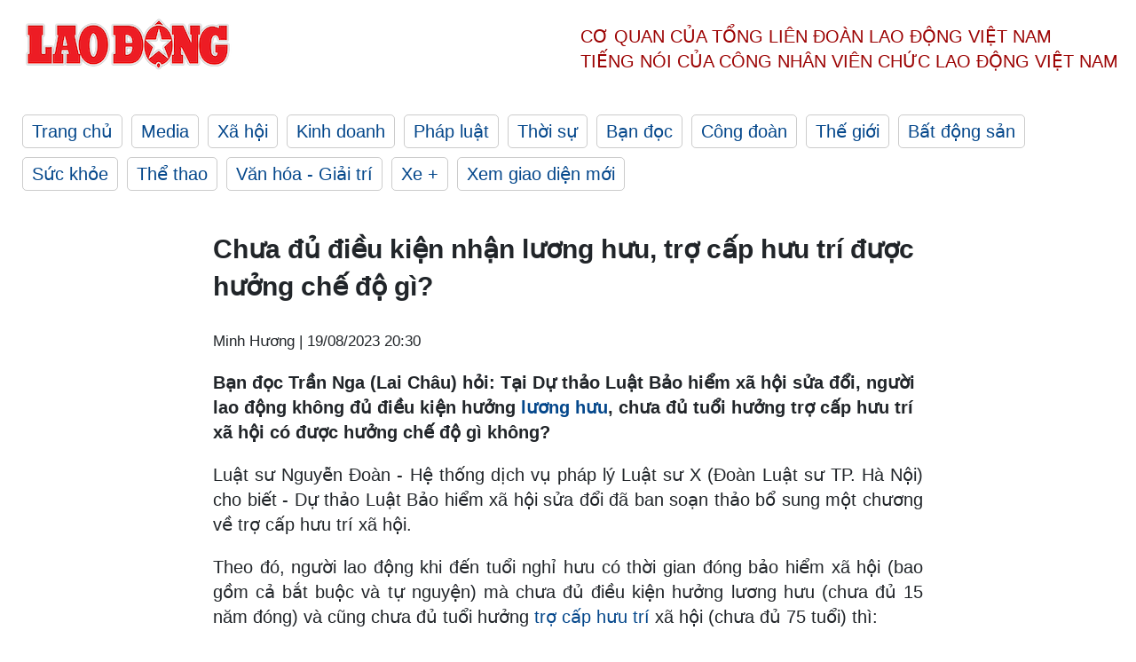

--- FILE ---
content_type: text/html; charset=utf-8,gbk
request_url: https://laodong.vn/ban-doc/chua-du-dieu-kien-nhan-luong-huu-tro-cap-huu-tri-duoc-huong-che-do-gi-1230775.ldo
body_size: 88
content:
<html><body><script>document.cookie="D1N=fb7e246352376dc444684adb6344eb23"+"; expires=Fri, 31 Dec 2099 23:59:59 GMT; path=/";window.location.reload(true);</script></body></html>

--- FILE ---
content_type: text/html; charset=utf-8
request_url: https://laodong.vn/ban-doc/chua-du-dieu-kien-nhan-luong-huu-tro-cap-huu-tri-duoc-huong-che-do-gi-1230775.ldo
body_size: 6471
content:
<!DOCTYPE html><html lang="vi"><head><meta charset="utf-8"><meta http-equiv="X-UA-Compatible" content="IE=edge"><meta charset="utf-8"><meta http-equiv="Cache-control" content="public"><title>Chưa đủ điều kiện nhận lương hưu, trợ cấp hưu trí được hưởng chế độ gì?</title><meta name="description" content=" Bạn đọc Trần Nga (Lai Châu) hỏi: Tại Dự thảo Luật Bảo hiểm xã hội sửa đổi, người lao động không đủ điều kiện hưởng  lương hưu , chưa đủ tuổi hưởng trợ cấp hưu trí xã hội có được hưởng chế độ gì không? "><meta name="keywords" content="Lương hưu,Trợ cấp hưu trí,Trợ cấp xã hội,Chế độ,Trợ cấp hàng tháng"><meta name="viewport" content="width=device-width, initial-scale=1.0"><meta name="robots" content="noarchive,noodp,index,follow"><meta name="googlebot" content="noarchive,index,follow"><meta property="fb:app_id" content="103473449992006"><meta property="fb:pages" content="152570468273884"><meta property="article:author" content="https://www.facebook.com/laodongonline"><meta property="article:publisher" content="https://www.facebook.com/laodongonline"><meta name="google-site-verification" content="ZR1lajGP1QKoTcMuDtZqa486Jl1XQa6s3QCPbNV4OT8"><link rel="dns-prefetch" href="//media.laodong.vn"><link rel="dns-prefetch" href="//media3.laodong.vn"><link rel="dns-prefetch" href="//media-cdn.laodong.vn"><link rel="dns-prefetch" href="https://media-cdn-v2.laodong.vn/laodong/2.0.0.29"><link rel="apple-touch-icon" sizes="57x57" href="https://media-cdn-v2.laodong.vn/laodong/2.0.0.29/icons/apple-icon-57x57.png"><link rel="apple-touch-icon" sizes="60x60" href="https://media-cdn-v2.laodong.vn/laodong/2.0.0.29/icons/apple-icon-60x60.png"><link rel="apple-touch-icon" sizes="72x72" href="https://media-cdn-v2.laodong.vn/laodong/2.0.0.29/icons/apple-icon-72x72.png"><link rel="apple-touch-icon" sizes="76x76" href="https://media-cdn-v2.laodong.vn/laodong/2.0.0.29/icons/apple-icon-76x76.png"><link rel="apple-touch-icon" sizes="114x114" href="https://media-cdn-v2.laodong.vn/laodong/2.0.0.29/icons/apple-icon-114x114.png"><link rel="apple-touch-icon" sizes="120x120" href="https://media-cdn-v2.laodong.vn/laodong/2.0.0.29/icons/apple-icon-120x120.png"><link rel="apple-touch-icon" sizes="144x144" href="https://media-cdn-v2.laodong.vn/laodong/2.0.0.29/icons/apple-icon-144x144.png"><link rel="apple-touch-icon" sizes="152x152" href="https://media-cdn-v2.laodong.vn/laodong/2.0.0.29/icons/apple-icon-152x152.png"><link rel="apple-touch-icon" sizes="180x180" href="https://media-cdn-v2.laodong.vn/laodong/2.0.0.29/icons/apple-icon-180x180.png"><link rel="icon" type="image/png" sizes="192x192" href="https://media-cdn-v2.laodong.vn/laodong/2.0.0.29/icons/android-icon-192x192.png"><link rel="icon" type="image/png" sizes="32x32" href="https://media-cdn-v2.laodong.vn/laodong/2.0.0.29/icons/favicon-32x32.png"><link rel="icon" type="image/png" sizes="96x96" href="https://media-cdn-v2.laodong.vn/laodong/2.0.0.29/icons/favicon-96x96.png"><link rel="icon" type="image/png" sizes="16x16" href="https://media-cdn-v2.laodong.vn/laodong/2.0.0.29/icons/favicon-16x16.png"><link rel="shortcut icon" href="/favicon.ico" type="image/x-icon"><meta name="msapplication-TileColor" content="#ffffff"><meta name="msapplication-TileImage" content="/ms-icon-144x144.png"><meta name="theme-color" content="#ffffff"><meta property="og:url" content="https://laodong.vn/ban-doc/chua-du-dieu-kien-nhan-luong-huu-tro-cap-huu-tri-duoc-huong-che-do-gi-1230775.ldo"><meta property="og:type" content="article"><meta property="og:title" content="Chưa đủ điều kiện nhận lương hưu, trợ cấp hưu trí được hưởng chế độ gì?"><meta property="og:description" content=" Bạn đọc Trần Nga (Lai Châu) hỏi: Tại Dự thảo Luật Bảo hiểm xã hội sửa đổi, người lao động không đủ điều kiện hưởng lương hưu , chưa đủ tuổi hưởng trợ cấp hưu trí xã hội có được hưởng chế độ gì không? "><meta property="og:image" content="https://media-cdn-v2.laodong.vn/storage/newsportal/2023/8/19/1230775/Ban-Sao-Luong-Huu-Ha.jpeg?w=800&amp;h=420&amp;crop=auto&amp;scale=both"><meta property="og:image:width" content="800"><meta property="og:image:height" content="433"><link rel="canonical" href="https://laodong.vn/ban-doc/chua-du-dieu-kien-nhan-luong-huu-tro-cap-huu-tri-duoc-huong-che-do-gi-1230775.ldo"><link rel="amphtml" href="https://amp.laodong.vn/ban-doc/chua-du-dieu-kien-nhan-luong-huu-tro-cap-huu-tri-duoc-huong-che-do-gi-1230775.ldo"><script type="application/ld+json">[{"@context":"https://schema.org","@type":"BreadcrumbList","itemListElement":[{"@type":"ListItem","position":1,"item":{"@id":"https://laodong.vn/ban-doc","name":"Bạn đọc"}},{"@type":"ListItem","position":2,"item":{"@id":"https://laodong.vn/ban-doc/chua-du-dieu-kien-nhan-luong-huu-tro-cap-huu-tri-duoc-huong-che-do-gi-1230775.ldo","name":"Chưa đủ điều kiện nhận lương hưu, trợ cấp hưu trí được hưởng chế độ gì?"}}]},{"@context":"https://schema.org","@type":"NewsArticle","headline":"Chưa đủ điều kiện nhận lương hưu, trợ cấp hưu trí được hưởng chế độ gì?","description":"Bạn đọc Trần Nga (Lai Châu) hỏi: Tại Dự thảo Luật Bảo hiểm xã hội sửa đổi, người lao động không đủ điều kiện hưởng lương hưu , chưa đủ...","mainEntityOfPage":{"@context":"https://schema.org","@type":"WebPage","@id":"https://laodong.vn/ban-doc/chua-du-dieu-kien-nhan-luong-huu-tro-cap-huu-tri-duoc-huong-che-do-gi-1230775.ldo"},"url":"https://laodong.vn/ban-doc/chua-du-dieu-kien-nhan-luong-huu-tro-cap-huu-tri-duoc-huong-che-do-gi-1230775.ldo","publisher":{"@type":"Organization","name":"Báo Lao Động","logo":{"@context":"https://schema.org","@type":"ImageObject","url":"https://laodong.vn/img/ldo_red.png"}},"image":[{"@context":"https://schema.org","@type":"ImageObject","caption":"Ảnh minh hoạ: VGP.","url":"https://media-cdn-v2.laodong.vn/storage/newsportal/2023/8/19/1230775/Ban-Sao-Luong-Huu-Ha.jpeg"}],"datePublished":"2023-08-19T20:30:00+07:00","dateModified":"2023-08-19T20:30:00+07:00","author":[{"@type":"Person","name":"Minh Hương","url":"https://laodong.vn"}]},{"@context":"https://schema.org","@type":"Organization","name":"Báo Lao Động","url":"https://laodong.vn","logo":"https://media-cdn-v2.laodong.vn/laodong-logo.png"}]</script><meta property="article:published_time" content="2023-08-19T20:30:00+07:00"><meta property="article:section" content="Bạn đọc"><meta property="dable:item_id" content="1230775"><meta property="dable:title" content="Chưa đủ điều kiện nhận lương hưu, trợ cấp hưu trí được hưởng chế độ gì?"><meta property="dable:image" content="https://media-cdn-v2.laodong.vn/storage/newsportal/2023/8/19/1230775/Ban-Sao-Luong-Huu-Ha.jpeg?w=800&amp;h=420&amp;crop=auto&amp;scale=both"><meta property="dable:author" content="Minh Hương"><link href="/themes/crawler/all.min.css?v=IPYWGvSgaxg0cbs4-1RKsTX-FuncZx8ElzzCmSadi8c" rel="stylesheet"><body><div class="header"><div class="wrapper"><div class="header-top clearfix"><a class="logo" href="/"> <img src="https://media-cdn-v2.laodong.vn/laodong/2.0.0.29/images/logo/ldo_red.png" alt="BÁO LAO ĐỘNG" class="main-logo" width="250" height="62"> </a><div class="header-content"><span>Cơ quan của Tổng Liên Đoàn</span> <span>Lao Động Việt Nam</span><br> <span>Tiếng nói của Công nhân</span> <span>Viên chức lao động</span> <span>Việt Nam</span></div></div><ul class="main-menu"><li class="item"><a href="/">Trang chủ</a><li class="item"><h3><a href="/media">Media</a></h3><li class="item"><h3><a href="/xa-hoi">Xã hội</a></h3><li class="item"><h3><a href="/kinh-doanh">Kinh doanh</a></h3><li class="item"><h3><a href="/phap-luat">Pháp luật</a></h3><li class="item"><h3><a href="/thoi-su">Thời sự</a></h3><li class="item"><h3><a href="/ban-doc">Bạn đọc</a></h3><li class="item"><h3><a href="/cong-doan">Công đoàn</a></h3><li class="item"><h3><a href="/the-gioi">Thế giới</a></h3><li class="item"><h3><a href="/bat-dong-san">Bất động sản</a></h3><li class="item"><h3><a href="/suc-khoe">Sức khỏe</a></h3><li class="item"><h3><a href="/the-thao">Thể thao</a></h3><li class="item"><h3><a href="/van-hoa-giai-tri">Văn hóa - Giải trí</a></h3><li class="item"><h3><a href="/xe">Xe &#x2B;</a></h3><li class="item"><h3><a href="https://beta.laodong.vn">Xem giao diện mới</a></h3></ul></div></div><div class="main-content"><div class="wrapper chi-tiet-tin"><div><ul class="breadcrumbs"></ul></div><article class="detail"><h1 class="title">Chưa đủ điều kiện nhận lương hưu, trợ cấp hưu trí được hưởng chế độ gì?</h1><p><small class="author"> <i class="fa fa-user-o" aria-hidden="true"></i> Minh Hương | <time datetime="8/19/2023 8:30:00 PM">19/08/2023 20:30</time> </small><div class="chapeau"><p>Bạn đọc Trần Nga (Lai Châu) hỏi: Tại Dự thảo Luật Bảo hiểm xã hội sửa đổi, người lao động không đủ điều kiện hưởng <a href="https://laodong.vn/thoi-su/dong-bao-hiem-xa-hoi-15-nam-co-the-huong-luong-huu-1229748.ldo" target="_self" title="lương hưu">lương hưu</a>, chưa đủ tuổi hưởng trợ cấp hưu trí xã hội có được hưởng chế độ gì không?</div><div class="art-content"><p>Luật sư Nguyễn Đoàn - Hệ thống dịch vụ pháp lý Luật sư X (Đoàn Luật sư TP. Hà Nội) cho biết - Dự thảo Luật Bảo hiểm xã hội sửa đổi đã ban soạn thảo bổ sung một chương về trợ cấp hưu trí xã hội.<p>Theo đó, người lao động khi đến tuổi nghỉ hưu có thời gian đóng bảo hiểm xã hội (bao gồm cả bắt buộc và tự nguyện) mà chưa đủ điều kiện hưởng lương hưu (chưa đủ 15 năm đóng) và cũng chưa đủ tuổi hưởng <a href="https://laodong.vn/cong-doan/de-xuat-ha-tuoi-huong-tro-cap-huu-tri-xa-hoi-1203948.ldo" target="_self" title="trợ cấp hưu trí">trợ cấp hưu trí</a> xã hội (chưa đủ 75 tuổi) thì:<p>Được lựa chọn hưởng trợ cấp hàng tháng (thấp nhất bằng với mức trợ cấp hưu trí xã hội) cho thời gian trước khi đủ tuổi hưởng trợ cấp hưu trí xã hội tùy thuộc vào thời gian đóng, tiền lương, thu nhập tháng đóng bảo hiểm xã hội của người lao động; đồng thời trong thời gian hưởng trợ cấp hàng tháng thì được hưởng bảo hiểm y tế do ngân sách nhà nước đảm bảo.<p>Theo Bộ Lao động - Thương binh và Xã hội, quy định này nhằm gia tăng đối tượng hưởng trợ cấp hằng tháng mà không phát sinh tăng nhiều ngân sách nhà nước (ngân sách nhà nước chỉ hỗ trợ bảo hiểm y tế còn trợ cấp hằng tháng do Quỹ Bảo hiểm xã hội đảm bảo từ thời gian đóng bảo hiểm xã hội của người lao động).<p>Theo tính toán, người lao động có thời gian đóng bảo hiểm xã hội là 5 năm với mức tiền lương tháng đóng bình quân như hiện nay có thể được hưởng trợ cấp hằng tháng bằng với mức trợ cấp hưu trí xã hội ngay từ 65 tuổi thay vì phải chờ đến 75 tuổi, số tiền trợ cấp hằng tháng hưởng sớm 10 năm từ Quỹ Bảo hiểm xã hội do người lao động đã có 5 năm đóng góp, đồng thời người lao động được hưởng bảo hiểm y tế do ngân sách nhà nước đảm bảo.</div><div class="art-authors">Minh Hương</div><div class="article-tags"><div class="lst-tags"><ul><li><a href="/tags/tuoi-nghi-huu-13306.ldo">#Tuổi nghỉ hưu</a><li><a href="/tags/tro-cap-177892.ldo">#Trợ cấp</a><li><a href="/tags/luong-huu-232887.ldo">#Lương hưu</a></ul></div></div></article><div class="articles-relatived"><div class="vinhet">TIN LIÊN QUAN</div><div class="list-articles"><div class="article-item"><div class="p-left"><a class="link-blk" href="https://laodong.vn/ban-doc/che-do-bao-hiem-y-te-voi-nguoi-cao-tuoi-khong-co-luong-huu-tro-cap-1230760.ldo" aria-label="LDO"> <img data-src="https://media-cdn-v2.laodong.vn/storage/newsportal/2023/8/19/1230760/Ban-Sao-Bao-Hiem-Y-T.jpeg?w=800&amp;h=496&amp;crop=auto&amp;scale=both" class="lazyload" alt="Ảnh minh hoạ: BHXH Việt Nam." width="800" height="496"> </a></div><div class="p-right"><a class="link-blk" href="https://laodong.vn/ban-doc/che-do-bao-hiem-y-te-voi-nguoi-cao-tuoi-khong-co-luong-huu-tro-cap-1230760.ldo"><h2>Chế độ bảo hiểm y tế với người cao tuổi không có lương hưu, trợ cấp</h2></a><p><small class="author"> <i class="fa fa-user-o" aria-hidden="true"></i> Minh Hương | <time datetime="8/19/2023 12:59:04 PM">19/08/2023 - 12:59</time> </small><p><p>Bạn đọc hỏi: Bố tôi 80 tuổi không có <a href="https://laodong.vn/thoi-su/dong-bao-hiem-xa-hoi-15-nam-co-the-huong-luong-huu-1229748.ldo" target="_self" title="lương hưu">lương hưu</a>, mẹ 76 tuổi không có lương hưu, trợ cấp hàng tháng. Vậy bố mẹ tôi được hưởng chế độ bảo hiểm y tế nào?</div></div><div class="article-item"><div class="p-left"><a class="link-blk" href="https://laodong.vn/ban-doc/nhieu-ap-luc-giao-vien-tieu-hoc-cung-mong-muon-duoc-tang-them-phu-cap-1230737.ldo" aria-label="LDO"> <img data-src="https://media-cdn-v2.laodong.vn/storage/newsportal/2023/8/19/1230737/Giao-Vien-Tieu-Hoc-V.jpeg?w=800&amp;h=496&amp;crop=auto&amp;scale=both" class="lazyload" alt="Giáo viên tiểu học cũng có rất nhiều áp lực không kém giáo viên mầm non. Ảnh minh họa: Phương Trang.
" width="800" height="496"> </a></div><div class="p-right"><a class="link-blk" href="https://laodong.vn/ban-doc/nhieu-ap-luc-giao-vien-tieu-hoc-cung-mong-muon-duoc-tang-them-phu-cap-1230737.ldo"><h2>Nhiều áp lực, giáo viên tiểu học cũng mong muốn được tăng thêm phụ cấp</h2></a><p><small class="author"> <i class="fa fa-user-o" aria-hidden="true"></i> Mạnh Cường | <time datetime="8/19/2023 12:53:46 PM">19/08/2023 - 12:53</time> </small><p><p>Mới đây, Bộ Giáo dục và Đào tạo, Bộ Nội vụ đã có sự thống nhất dự kiến tăng <a href="https://laodong.vn/giao-duc/du-kien-tang-phu-cap-cho-giao-vien-mam-non-10-giao-vien-tieu-hoc-5-1228899.ldo" target="_self" title="phụ cấp ưu đãi">phụ cấp ưu đãi</a> lên 10% với giáo viên mầm non và 5% đối với giáo viên tiểu học. Đề xuất này được không ít giáo viên tiểu học cho rằng chưa sát với thực tế vì cấp học của họ cũng áp lực và vất vả không kém.</div></div><div class="article-item"><div class="p-left"><a class="link-blk" href="https://laodong.vn/ban-doc/dong-bao-hiem-xa-hoi-3-thang-rut-che-do-1-lan-duoc-bao-nhieu-1230549.ldo" aria-label="LDO"> <img data-src="https://media-cdn-v2.laodong.vn/storage/newsportal/2023/8/18/1230549/Muc-Luong-Quan-Doi.jpeg?w=800&amp;h=496&amp;crop=auto&amp;scale=both" class="lazyload" alt="Ảnh minh hoạ: VGP." width="800" height="496"> </a></div><div class="p-right"><a class="link-blk" href="https://laodong.vn/ban-doc/dong-bao-hiem-xa-hoi-3-thang-rut-che-do-1-lan-duoc-bao-nhieu-1230549.ldo"><h2>Đóng bảo hiểm xã hội 3 tháng, rút chế độ 1 lần được bao nhiêu</h2></a><p><small class="author"> <i class="fa fa-user-o" aria-hidden="true"></i> Phương Minh | <time datetime="8/18/2023 8:30:00 PM">18/08/2023 - 20:30</time> </small><p><p>Bạn đọc Phạm Văn Chung (Hà Nam) hỏi: Tôi đi làm công ty và đóng <a href="https://laodong.vn/cong-doan/de-xuat-3-thang-cho-sau-nghi-viec-thi-duoc-rut-bao-hiem-xa-hoi-mot-lan-1179060.ldo" target="_self" title="bảo hiểm xã hội">bảo hiểm xã hội</a> bắt buộc từ tháng 2.2022 - 4.2022, mức tiền lương đóng là 3,4 triệu đồng/tháng, sau đó tôi nghỉ hẳn từ đó tới nay không đi làm lại. Vậy tôi rút chế độ 1 lần được bao nhiêu?</div></div><div class="article-item"><div class="p-left"><a class="link-blk" href="https://laodong.vn/ban-tin/tin-20h-tuoi-nghi-huu-tac-dong-nhu-the-nao-den-lua-chon-rut-bhxh-1-lan-1231225.ldo" aria-label="LDO"> <img data-src="https://media-cdn-v2.laodong.vn/storage/newsportal/2023/8/20/1231225/TS-2008.jpg?w=800&amp;h=496&amp;crop=auto&amp;scale=both" class="lazyload" alt="" width="800" height="496"> </a></div><div class="p-right"><a class="link-blk" href="https://laodong.vn/ban-tin/tin-20h-tuoi-nghi-huu-tac-dong-nhu-the-nao-den-lua-chon-rut-bhxh-1-lan-1231225.ldo"><h2>Tin 20h: Tuổi nghỉ hưu tác động như thế nào đến lựa chọn rút BHXH 1 lần?</h2></a><p><small class="author"> <i class="fa fa-user-o" aria-hidden="true"></i> Nhóm PV | <time datetime="8/20/2023 8:00:00 PM">20/08/2023 - 20:00</time> </small><p><p><a href="https://laodong.vn/ban-tin/tin-20h-nguoi-gia-giam-ganh-nang-chi-phi-thuoc-men-khi-duoc-tang-luong-huu-1230903.ldo" target="_self" title="Tin 20h">Tin 20h</a> ngày 20.8: Lý do năm 2023 không có ngành học điểm chuẩn trên 30; Cục Phòng chống HIV/AIDS vào cuộc vụ nhóm Bông hồng đen tự ý lấy máu học sinh xét nghiệm; Với nhiều người lao động, tuổi nghỉ hưu là yếu tố quyết định việc <a href="https://laodong.vn/cong-doan/voi-nhieu-nguoi-lao-dong-tuoi-nghi-huu-la-yeu-to-quyet-dinh-viec-rut-bao-hiem-1-lan-1231041.ldo" target="_self" title="rút bảo hiểm 1 lần">rút bảo hiểm 1 lần</a>...</div></div><div class="article-item"><div class="p-left"><a class="link-blk" href="https://laodong.vn/gio-thu-9/gio-thu-9-nuoi-chim-tu-hu-phan-2-1231231.ldo" aria-label="LDO"> <img data-src="https://media-cdn-v2.laodong.vn/storage/newsportal/2023/8/20/1231231/Gio-Thu-9-So-69B.gif?w=800&amp;h=496&amp;crop=auto&amp;scale=both" class="lazyload" alt="" width="800" height="496"> </a></div><div class="p-right"><a class="link-blk" href="https://laodong.vn/gio-thu-9/gio-thu-9-nuoi-chim-tu-hu-phan-2-1231231.ldo"><h2>Giờ thứ 9: Nuôi chim tu hú - Phần 2</h2></a><p><small class="author"> <i class="fa fa-user-o" aria-hidden="true"></i> Nhóm PV | <time datetime="8/20/2023 8:00:00 PM">20/08/2023 - 20:00</time> </small><p><p><a href="https://laodong.vn/gio-thu-9/gio-thu-9-nuoi-chim-tu-hu-phan-1-1230018.ldo" target="_blank" title="Giờ thứ 9">Giờ thứ 9</a> - Trong mái ấm gia đình, đôi vợ chồng trong câu chuyện của chúng ta đang sống hạnh phúc. Bỗng một ngày, ông chồng phát hiện cô con gái đầu lòng không phải là huyết thống của mình. Gia đình này sẽ ra sao?</div></div><div class="article-item"><div class="p-left"><a class="link-blk" href="https://laodong.vn/phap-luat/manh-giau-27-ti-dong-nhan-hoi-lo-tu-viet-a-cua-cuu-giam-doc-cdc-hai-duong-1231209.ldo" aria-label="LDO"> <img data-src="https://media-cdn-v2.laodong.vn/storage/newsportal/2023/8/20/1231209/Viet-A-Cdc-Haiduong.jpg?w=800&amp;h=496&amp;crop=auto&amp;scale=both" class="lazyload" alt="Bị can Phạm Duy Tuyến nhận hối lộ 27 tỉ đồng từ Việt Á. Ảnh: BCA" width="800" height="496"> </a></div><div class="p-right"><a class="link-blk" href="https://laodong.vn/phap-luat/manh-giau-27-ti-dong-nhan-hoi-lo-tu-viet-a-cua-cuu-giam-doc-cdc-hai-duong-1231209.ldo"><h2>Mánh giấu 27 tỉ đồng nhận hối lộ từ Việt Á của cựu Giám đốc CDC Hải Dương</h2></a><p><small class="author"> <i class="fa fa-user-o" aria-hidden="true"></i> Việt Dũng | <time datetime="8/20/2023 7:42:19 PM">20/08/2023 - 19:42</time> </small><p><p>Bị cáo Phạm Duy Tuyến được <a href="https://laodong.vn/thoi-su/bo-cong-an-du-kien-ban-hanh-ket-luan-dieu-tra-vu-an-viet-a-vao-quy-ii2023-1188640.ldo" target="_self" title="Công ty Việt Á">Công ty Việt Á</a> chi 27 tỉ đồng tiền ngoài hợp đồng các đơn hàng test xét nghiệm, vật tư y tế chuyển vào tài khoản ngân hàng của bảo vệ, thông gia do bị can đưa cho Phan Quốc Việt .</div></div><div class="article-item"><div class="p-left"><a class="link-blk" href="https://laodong.vn/van-hoa/dang-cai-nam-du-lich-quoc-gia-2024-co-y-nghia-rat-quan-trong-voi-dien-bien-1231252.ldo" aria-label="LDO"> <img data-src="https://media-cdn-v2.laodong.vn/storage/newsportal/2023/8/20/1231252/Ngay-Hoi-Van-Hoa-Die.jpeg?w=800&amp;h=496&amp;crop=auto&amp;scale=both" class="lazyload" alt="" width="800" height="496"> </a></div><div class="p-right"><a class="link-blk" href="https://laodong.vn/van-hoa/dang-cai-nam-du-lich-quoc-gia-2024-co-y-nghia-rat-quan-trong-voi-dien-bien-1231252.ldo"><h2>Đăng cai năm Du lịch quốc gia 2024 có ý nghĩa rất quan trọng với Điện Biên</h2></a><p><small class="author"> <i class="fa fa-user-o" aria-hidden="true"></i> Văn Thành Chương | <time datetime="8/20/2023 7:39:37 PM">20/08/2023 - 19:39</time> </small><p><p>Bộ Văn hóa, Thể thao và Du lịch (VHTTDL) đang trình Chính phủ xem xét đồng ý để tỉnh Điện Biên đăng cai năm Du lịch quốc gia 2024.</div></div><div class="article-item"><div class="p-left"><a class="link-blk" href="https://laodong.vn/phap-luat/cuoi-ngay-tay-bac-giai-cuu-thieu-nu-16-tuoi-bi-lua-lam-nhan-vien-massage-1231239.ldo" aria-label="LDO"> <img data-src="https://media-cdn-v2.laodong.vn/storage/newsportal/2023/8/20/1231239/Tay-Bac-2.jpeg?w=800&amp;h=496&amp;crop=auto&amp;scale=both" class="lazyload" alt="Lực lượng chức năng giải cứu và bàn giao nạn nhân về với gia đình. Ảnh: CA Lai Châu" width="800" height="496"> </a></div><div class="p-right"><a class="link-blk" href="https://laodong.vn/phap-luat/cuoi-ngay-tay-bac-giai-cuu-thieu-nu-16-tuoi-bi-lua-lam-nhan-vien-massage-1231239.ldo"><h2>Cuối ngày Tây Bắc: Giải cứu thiếu nữ 16 tuổi bị lừa làm nhân viên massage</h2></a><p><small class="author"> <i class="fa fa-user-o" aria-hidden="true"></i> PV TÂY BẮC BỘ | <time datetime="8/20/2023 7:23:21 PM">20/08/2023 - 19:23</time> </small><p><p>Giải cứu thiếu nữ 16 tuổi bị lừa làm nhân viên massage; Cảnh báo lũ quét, sạt lở đất, sụt lún ở nhiều tỉnh vùng cao; Xót lòng 2 người phụ nữ sắp sinh vượt biên để… bán con là một số tin tức nổi bật khu vực <a href="https://laodong.vn/xa-hoi/cuoi-ngay-tay-bac-an-cua-nui-nhieu-nguoi-ho-ra-mau-nghi-ngo-mac-lao-phoi-1228372.ldo" target="_self" title="Tây Bắc ">Tây Bắc </a>trong ngày 20.8.</div></div></div></div><section class="tin-lien-quan"><div class="list-articles"><div class="article-item"><div class="p-left"><a href="https://laodong.vn/ban-doc/che-do-bao-hiem-y-te-voi-nguoi-cao-tuoi-khong-co-luong-huu-tro-cap-1230760.ldo" aria-label="LDO"> <img src="https://media-cdn-v2.laodong.vn/storage/newsportal/2023/8/19/1230760/Ban-Sao-Bao-Hiem-Y-T.jpeg?w=526&amp;h=314&amp;crop=auto&amp;scale=both" alt="Ảnh minh hoạ: BHXH Việt Nam." width="526" height="314"> </a></div><div class="p-right"><a href="https://laodong.vn/ban-doc/che-do-bao-hiem-y-te-voi-nguoi-cao-tuoi-khong-co-luong-huu-tro-cap-1230760.ldo"><h2>Chế độ bảo hiểm y tế với người cao tuổi không có lương hưu, trợ cấp</h2></a><p><small class="author"> <i class="fa fa-user-o" aria-hidden="true"></i> Minh Hương | <time datetime="8/19/2023 12:59:04 PM">19/08/2023 - 12:59</time> </small><p><p>Bạn đọc hỏi: Bố tôi 80 tuổi không có <a href="https://laodong.vn/thoi-su/dong-bao-hiem-xa-hoi-15-nam-co-the-huong-luong-huu-1229748.ldo" target="_self" title="lương hưu">lương hưu</a>, mẹ 76 tuổi không có lương hưu, trợ cấp hàng tháng. Vậy bố mẹ tôi được hưởng chế độ bảo hiểm y tế nào?</div></div><div class="article-item"><div class="p-left"><a href="https://laodong.vn/ban-doc/nhieu-ap-luc-giao-vien-tieu-hoc-cung-mong-muon-duoc-tang-them-phu-cap-1230737.ldo" aria-label="LDO"> <img src="https://media-cdn-v2.laodong.vn/storage/newsportal/2023/8/19/1230737/Giao-Vien-Tieu-Hoc-V.jpeg?w=526&amp;h=314&amp;crop=auto&amp;scale=both" alt="Giáo viên tiểu học cũng có rất nhiều áp lực không kém giáo viên mầm non. Ảnh minh họa: Phương Trang.
" width="526" height="314"> </a></div><div class="p-right"><a href="https://laodong.vn/ban-doc/nhieu-ap-luc-giao-vien-tieu-hoc-cung-mong-muon-duoc-tang-them-phu-cap-1230737.ldo"><h2>Nhiều áp lực, giáo viên tiểu học cũng mong muốn được tăng thêm phụ cấp</h2></a><p><small class="author"> <i class="fa fa-user-o" aria-hidden="true"></i> Mạnh Cường | <time datetime="8/19/2023 12:53:46 PM">19/08/2023 - 12:53</time> </small><p><p>Mới đây, Bộ Giáo dục và Đào tạo, Bộ Nội vụ đã có sự thống nhất dự kiến tăng <a href="https://laodong.vn/giao-duc/du-kien-tang-phu-cap-cho-giao-vien-mam-non-10-giao-vien-tieu-hoc-5-1228899.ldo" target="_self" title="phụ cấp ưu đãi">phụ cấp ưu đãi</a> lên 10% với giáo viên mầm non và 5% đối với giáo viên tiểu học. Đề xuất này được không ít giáo viên tiểu học cho rằng chưa sát với thực tế vì cấp học của họ cũng áp lực và vất vả không kém.</div></div><div class="article-item"><div class="p-left"><a href="https://laodong.vn/ban-doc/dong-bao-hiem-xa-hoi-3-thang-rut-che-do-1-lan-duoc-bao-nhieu-1230549.ldo" aria-label="LDO"> <img src="https://media-cdn-v2.laodong.vn/storage/newsportal/2023/8/18/1230549/Muc-Luong-Quan-Doi.jpeg?w=526&amp;h=314&amp;crop=auto&amp;scale=both" alt="Ảnh minh hoạ: VGP." width="526" height="314"> </a></div><div class="p-right"><a href="https://laodong.vn/ban-doc/dong-bao-hiem-xa-hoi-3-thang-rut-che-do-1-lan-duoc-bao-nhieu-1230549.ldo"><h2>Đóng bảo hiểm xã hội 3 tháng, rút chế độ 1 lần được bao nhiêu</h2></a><p><small class="author"> <i class="fa fa-user-o" aria-hidden="true"></i> Phương Minh | <time datetime="8/18/2023 8:30:00 PM">18/08/2023 - 20:30</time> </small><p><p>Bạn đọc Phạm Văn Chung (Hà Nam) hỏi: Tôi đi làm công ty và đóng <a href="https://laodong.vn/cong-doan/de-xuat-3-thang-cho-sau-nghi-viec-thi-duoc-rut-bao-hiem-xa-hoi-mot-lan-1179060.ldo" target="_self" title="bảo hiểm xã hội">bảo hiểm xã hội</a> bắt buộc từ tháng 2.2022 - 4.2022, mức tiền lương đóng là 3,4 triệu đồng/tháng, sau đó tôi nghỉ hẳn từ đó tới nay không đi làm lại. Vậy tôi rút chế độ 1 lần được bao nhiêu?</div></div></div></section></div></div><div class="wrapper"><div class="footer-content"><div class="r-1"><a class="pl link-logo" href="/"> <img src="https://media-cdn-v2.laodong.vn/laodong/2.0.0.29/images/logo/ldo_red.png" alt="BÁO LAO ĐỘNG" width="150" height="40"> </a><div class="pr"><h3 class="cop-name"><span>Cơ Quan Của Tổng Liên Đoàn</span> <span>Lao Động Việt Nam</span></h3><div class="ct tbt">Tổng Biên tập: NGUYỄN NGỌC HIỂN</div></div></div><div class="r-2"><div class="bl bl-1"><h4 class="vn">Liên Hệ:</h4><div class="ct"><p><span>Tòa soạn:</span> <span>(+84 24) 38252441</span> - <span>35330305</span><p><span>Báo điện tử:</span> <span>(+84 24) 38303032</span> - <span>38303034</span><p><span>Đường dây nóng:</span> <span>096 8383388</span><p><span>Bạn đọc:</span> <span>(+84 24) 35335235</span><p><span>Email:</span> <a href="mailto:toasoan@laodong.com.vn">toasoan@laodong.com.vn</a></div></div><div class="bl bl-2"><h4 class="vn">Hỗ Trợ Quảng Cáo</h4><div class="ct"><p><span>Báo in: (+84 24) 39232694</span> - <span>Báo điện tử: (+84 24) 35335237</span><p><span>Địa chỉ: Số 6 Phạm Văn Bạch, phường Cầu Giấy, Thành phố Hà Nội</span></div></div><div class="bl bl-3"><div class="ct"><p><span>Giấy phép số:</span> <span>2013/GP-BTTT</span><p><span>Do Bộ TTTT cấp</span> <span>ngày 30.10.2012</span><p>Xuất bản số Báo Lao Động đầu tiên vào ngày 14.8.1929</div></div></div><div class="dev"><span>Báo điện tử Lao Động được phát triển bởi</span> <span>Lao Động Technologies</span></div></div></div><script src="https://media-cdn-v2.laodong.vn/laodong/2.0.0.29/plugin/lazysizes.min.js" async></script>